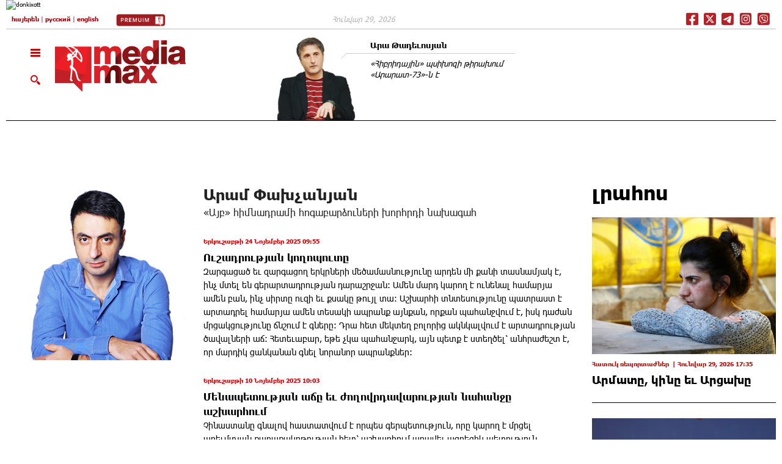

--- FILE ---
content_type: text/html; charset=utf-8
request_url: https://mediamax.am/am/authors/1219/
body_size: 14294
content:
<!doctype html><html class="no-js" lang="en"><head><meta http-equiv="content-type" content="text/html; charset=UTF-8"/><meta name="generator" content="MediaMax content generator 1.0"/><meta http-equiv="expires" content="Thu, 29 Jan 2026 18:44:10 GMT"/><meta http-equiv="pragma" content="no-cache"/><meta http-equiv="cache-control" content="no-cache"/><meta http-equiv="last-modified" content="Thu, 29 Jan 2026 18:42:10 GMT"/><meta name="viewport" content="width=device-width, initial-scale=1.0" /><meta name="description" content="Հեղինակներ "/><meta name="keywords" content="Հեղինակներ "/><link rel="shortcut icon" href="https://c1.mediamax.am/css/img/favicon.ico"/><link rel="alternate" type="application/rss+xml" title="news" href="/en/index.rss"/><link rel="alternate" type="application/rss+xml" title="новости" href="/ru/index.rss"/><link rel="alternate" type="application/rss+xml" title="լուրեր" href="/am/index.rss"/><meta property="og:title" content="Արամ Փախչանյան - Mediamax.am "/><meta property="og:description" content="Հեղինակներ "/><meta property="og:type" content="article" /><meta property="og:image" content="https://mediamax.am/css/img/logo_share.png"/><meta property="og:url" content="https://mediamax.am/" /><meta property="og:site_name" content="Mediamax.am"/><meta property="og:author" content="Mediamax"/><meta property="fb:app_id" content="119379528151065" /><meta name="google-site-verification" content="ciaVFmiLQ8lXzadYJyt-kaZmUcvCzFGCCHc0okDiUrs" /><title>Արամ Փախչանյան - Mediamax.am</title><link rel="stylesheet" href="/css/foundation.css?v=12" /><link rel="stylesheet" href="/css/app.css?v=26" /><link rel="stylesheet" href="/css/lib.css?v=6" /><link rel="stylesheet" href="https://cdn.jsdelivr.net/npm/pretty-checkbox@3.0/dist/pretty-checkbox.min.css" /><link rel="stylesheet" href="/css/search-slide.css?v=9" /><link rel="stylesheet" href="/css/new-menu.css?v=10" /><link rel="stylesheet" href="/css/new-menu_am.css?v=1" /> <script src="/js/modernizr.js"></script> <script src="/js/lib_header.js"></script> <script src="/js/jsDatePick.min.1.3_am.js" type="text/javascript"></script> <script async src='https://p.intent.ai/engine/intentai.js?key=5d94a81d7f217200014525b6' crossorigin='anonymous'></script> <script>var lang = 'am';	
		var languageformore = 'am';</script> <script type="text/javascript">var switchTo5x = true;var useFastShare=false;</script> <style>.row {
	background-color: #fff;
}
/*.royalSlider { overflow: hidden; max-height: 700px; } */
.socialplus {
	display: none;
}</style><link rel="manifest" href="/manifest.json" /> <script src="https://cdn.onesignal.com/sdks/OneSignalSDK.js" async=""></script> <script>window.OneSignal = window.OneSignal || [];
	  OneSignal.push(function() {
		OneSignal.init({
		  appId: "9a824e69-6698-416d-98c6-349430e20441",
		});
	  });</script> <meta name="facebook-domain-verification" content="ph1gzl36smukz7r1j6etcccwc3245s" />  <script>window.yaContextCb = window.yaContextCb || []</script> <script src="https://yandex.ru/ads/system/context.js" async></script> <script>const nnlJS = document.createElement('script'); 
		nnlJS.src = "https://ads.caramel.am/nnl.js?ts="+new Date().getTime();
		nnlJS.async = true;
		document.head.appendChild(nnlJS);</script> </head><body class="cbp-spmenu-push" id="printBody" ><style>.mediamax_newsitem_class > div > div > iframe {
			margin-top: 1px;
			margin-bottom: 10px;
		}</style><div id="fb-root"></div> <script>(function(d, s, id) {
    var js, fjs = d.getElementsByTagName(s)[0];
    if (d.getElementById(id)) return;
    js = d.createElement(s); js.id = id;
    js.src = "https://connect.facebook.net/en_GB/sdk.js#xfbml=1&version=v7.0";
    fjs.parentNode.insertBefore(js, fjs);
  }(document, 'script', 'facebook-jssdk'));</script> <script type="text/javascript" src="/js/adriver.core.js"></script> <h1 style="display:none">Արամ Փախչանյան - Mediamax.am</h1> <a href="#top" id="toTop"></a><div class='mainBg' id='bgDivId'></div><nav class="cbp-spmenu cbp-spmenu-vertical cbp-spmenu-left" id="cbp-spmenu-s1"><div style="display: none;"><div class="black-part"> <a href="/am/">Գլխավոր էջ</a><form action="https://mediamax.am/am/search/" method="post" name="searchform"> <input type="text" class="radius search" name="keyword" value="" /><div><input type="hidden" name="xp" value="GUEST" /></div></form></div><div class="clearfix"></div></div> <nav><div class='wifeo_conteneur_menu'><div class='section_one'><div class="wifeo_pagemenu camelcase-header"><a href="http://banks.am/" target="_blank"><img src="http://banks.am/static/partners/banks.png"/>BANKS</a></div><div class="wifeo_pagemenu camelcase-header"><a href="http://bravo.am/" target="_blank"><img src="https://bravo.am/assets/images/favicon.png"/>BRAVO</a></div><div class="wifeo_pagemenu camelcase-header"><a href="http://itel.am/" target="_blank"><img src="https://itel.am/images/icon.png"/>ITEL</a></div><div class="wifeo_pagemenu camelcase-header"><a href="https://sport.mediamax.am/" target="_blank"><img src="https://c1.mediamax.am/css/img/menu_sport.png"/>SPORT</a></div><div class="wifeo_pagemenu camelcase-header"><a href="https://gastrovino.mediamax.am/" target="_blank"><img src="https://c1.mediamax.am/css/img/gastrovino.png"/>GASTROVINO</a></div><div class="wifeo_pagemenu camelcase-header"><a href="https://quiz.mediamax.am/" target="_blank"><img src="https://c0.mediamax.am/css/img/quiz-gif.gif"/>QUIZ</a></div><div class="wifeo_pagemenu camelcase-header"><a href="https://maxmonitor.am/" target="_blank"><img src="https://maxmonitor.am/favicon.ico"/>MAXMONITOR</a></div></div><style>.cbp-spmenu-vertical a {
			padding: 7px 40px;
		}
		.cbp-spmenu-vertical .new-icons a {
			padding: 0px;
		}
		.section_one { padding-top: 6px; padding-bottom: 5px; border-bottom: 1px dashed #777777; }
		.section_one .wifeo_pagemenu img { margin-right: 10px; width: 24px; }
		.camelcase-header a {text-transform: uppercase;}</style><div class='section_one' style='background-color: #F1F1F1'><div class="wifeo_pagemenu camelcase-header"><a href="/am/news/interviews/">հարցազրույցներ</a></div><div class="wifeo_pagemenu camelcase-header"><a href="/am/authors/">Հեղինակներ</a></div><div class="wifeo_pagemenu camelcase-header"><a href="/am/specialprojects/">ՇԱՐՔԵՐ</a></div></div><style>.section_one .subMenu { color: #777777; margin-left: 15px; margin-right: 15px; text-transform: none; font-family: 'Fedra-Light'; font-weight: 300; }</style><div class='section_one publications' style='background-color: #F1F1F1'><div class="wifeo_pagemenu camelcase-header"><a>Հատուկ նախագծեր</a></div><div class="wifeo_pagemenu"><a href="https://modernarmenia.mediamax.am" target="_blank" class="subMenu"><span class="project-name">Նորագույն պատմություն</span></a></div><div class="wifeo_pagemenu"><a href="https://sovietarmenia.mediamax.am/" target="_blank" class="subMenu"><span class="project-name">Հայկական Կարմիր</span></a></div><div class="wifeo_pagemenu"><a href="https://republic.mediamax.am/" target="_blank" class="subMenu"><span class="project-name">Հանրապետություն</span></a></div><div class="wifeo_pagemenu"><a href="https://war2020.mediamax.am/" target="_blank" class="subMenu"><span class="project-name">2020 թվականի պատերազմը</span></a></div><div class="wifeo_pagemenu"><a href="https://games.mediamax.am/am" target="_blank" class="subMenu"><span class="project-name">Մանկության խաղեր</span></a></div><div class="wifeo_pagemenu"><a href="https://moscow80.mediamax.am/" target="_blank" class="subMenu"><span class="project-name">Մոսկվա 1980</span></a></div><div class="wifeo_pagemenu"><a href="https://timestream.mediamax.am/" target="_blank" class="subMenu"><span class="project-name">Այլընտրանքային պատմություն</span></a></div><div class="wifeo_pagemenu"><a href="https://mediamax.am/am/specialprojects/yerevan-XX-century/" target="_blank" class="subMenu"><span class="project-name">Երեւան.XX դար</span></a></div><div class="wifeo_pagemenu"><a href="https://mediamax.am/am/specialprojects/sharjum25/" target="_blank" class="subMenu"><span class="project-name">Շարժում 1988/25</span></a></div><div class="wifeo_pagemenu"><a href="https://mediamax.am/am/specialprojects/ararat73/" target="_blank" class="subMenu"><span class="project-name">Արարատ 73` վերելքի ուղին</span></a></div></div><style>.section_one.publications .project-name { font-size: 14px; }
		.section_one.publications { padding-bottom: 14px; }
		.section_one.publications a{ border-bottom: 1px solid #fff; }
		.section_one.publications .subMenu{ margin-left: 0px; margin-right: 0px; font-size: 12px; }</style><div class='section_one publications' style='background-color: #F1F1F1'><div class="wifeo_pagemenu camelcase-header"><a href="https://premium.mediamax.am/am/books">ԳՐՔԵՐ</a></div><div class="wifeo_pagemenu"><a href="https://premium.mediamax.am/am/books/davit-tonoyan" target="_blank" class="subMenu"> ԴԱՎԻԹ ՏՈՆՈՅԱՆ. Բանակը, քաղաքականությունն ու պատերազմը </a></div><div class="wifeo_pagemenu"><a href="https://premium.mediamax.am/am/books/ashes" target="_blank" class="subMenu"> ՄԵՐ ՀԱՅՐԵՐԻ ՄՈԽԻՐԸ. Լեռնային Ղարաբաղի անկման պատմությունը </a></div><div class="wifeo_pagemenu"><a href="https://premium.mediamax.am/am/books/ruben-vardanyan" target="_blank" class="subMenu"> ՌՈՒԲԵՆ ՎԱՐԴԱՆՅԱՆ. «Դոն Կիխոտն» ու «վիշապները» </a></div><div class="wifeo_pagemenu"><a href="https://premium.mediamax.am/am/books/haykakan-karmir" target="_blank" class="subMenu"> «Հայկական կարմիր» </a></div><div class="wifeo_pagemenu"><a href="https://premium.mediamax.am/am/books/vano_vazgen" target="_blank" class="subMenu"> ՎԱՆՈՆ ՈՒ ՎԱԶԳԵՆԸ. Երկու ընկերոջ կյանքն ու ողբերգությունը </a></div></div><style>.section_one.publications { padding-bottom: 14px; }
		.section_one.publications a{ border-bottom: 1px solid #fff; }
		.section_one.publications .subMenu{ margin-left: 0px; margin-right: 0px; font-size: 12px; }</style><div class='section_one' style='background-color: #F1F1F1'><div class="wifeo_pagemenu camelcase-header"><a href="">Մեր մասին</a></div><div class="wifeo_pagemenu"><a href="https://mediamax.am/am/people-ideas-vision/" class="subMenu">Մարդիկ, Գաղափարներ, Տեսլական</a></div><div class="wifeo_pagemenu"><a href="https://mediamax.am/am/path/" class="subMenu">Վերելքի ուղին</a></div></div><div class='section_two'><div class='new-icons'><a href="https://www.facebook.com/Mediamax.am" class='fb-icon' target='_blank'></a> <a href='https://www.instagram.com/mediamaxam/' class='is-icon' target='_blank'></a> <a href='/am/index.rss' class='rss-icon' target='_blank'></a> <a href='https://play.google.com/store/apps/details?id=am.mediamax' class='gp-icon' target='_blank'></a></div></div><div class='section_two menu_footer'></div></div> </nav> </nav><div class="row" id="tbanner"><div class="large-12 columns"> <div id="bh101" class="clear small-only-text-center medium-only-text-center"><a href="/swbanner.php?goto=1566" target="_blank"><img src="https://c1.mediamax.am/datas/zbanners/8638022b83001c43d0179349cc951d91.jpg" alt="donkixott" class="banner_border" /></a></div></div></div><div class="row" id="langpanel"><div class="large-12 columns"><div class="border-bottom-panel"><div class="row" id="top-line"><div class="large-5 medium-6 small-7 columns lang"> <a href="/am/authors/1219/">հայերեն</a> | <a href="/ru/authors/1219/">русский</a> | <a href="/en/authors/1219/">english</a> <a href="https://premium.mediamax.am/am" target="_blank" style="margin-left: 5%;"><img src="https://c0.mediamax.am/css/img/icons/premium.jpg" style="height: 20px;"></a></div><div class="large-5 medium-6 small-9 columns lang-popup"> <img src="https://c1.mediamax.am/css/img/chlang.png" /></div><div id="lpop" class="dropdown-menu lang-drop"><a href="/am/authors/1219/">հայերեն</a><a href="/ru/authors/1219/">русский</a><a href="/en/authors/1219/">english</a></div><div class="large-3 columns date-weather"> Հունվար 29, 2026</div><div class="large-4 medium-6 small-5 columns medium-text-right small-text-left /*mediamax-company */ main-social-buttons-conainer"> <a href="https://www.facebook.com/Mediamax.am" class="social-icon facebook" target="_blank"></a> <a href="https://twitter.com/MediamaxNews" class="social-icon x-twitter" target="_blank"></a> <a href="https://telegram.me/s/mediamaxam" class="social-icon telegram" target="_blank"></a> <a href="https://www.instagram.com/mediamax.am/" class="social-icon instagram" target="_blank"></a> <a href="https://invite.viber.com/?g2=AQA%2F29CS97Df4FCSrGjtLI4h8B4W0sq3yAT3D0X0cZzCPse61tUN405GV0ZGs4jX&lang=en" class="social-icon viber" target="_blank"></a><style>.main-social-buttons-conainer {
				line-height: 0; 
				text-align: right !important; 
				padding-right: 5px;
			}
			.main-social-buttons-conainer .social-icon{
				width: 26px;
			}
			.social-icon {
				display: inline-block;
				height: 21px;
				width: 21px;
				margin-top: 5px;
				background-image: url("/css/img/icons/red-icons-1x.jpg");
				background-size: cover;
				background-repeat: no-repeat;
			}

			.social-icon.facebook {
				background-position-x: 0px;
			}
			.social-icon.x-twitter {
				background-position-x: -29px;
			}
			.social-icon.telegram {
				background-position-x: -58px;
			}
			.social-icon.instagram {
				background-position-x: -85px;
			}
			.mediamax-company .social-icon.instagram {
				background-position-x: -87px;
			}
			.social-icon.viber {
				background-position-x: -113px;
			}
			.mediamax-company .social-icon.viber {
				background-position-x: -117px;
			}
			.home-headers .titles {
				padding: 2.4rem 0rem 1.8rem 4rem;
				text-transform: lowercase;
			}</style></div></div></div></div></div><div class="row" id="header"><div class="large-12 columns"><div class="border-bottom-panel2"><div class="row"><div class="large-4 medium-4 small-12 columns logo"><div class="open-menu-left"> <img src="https://c1.mediamax.am/css/img/burger.png" class="burger showLeftPush" alt="" title="" /><br /> <img src="https://c0.mediamax.am/css/img/loop.png" alt="" title="" class="loop desktop-search-button"/> <img src="https://c1.mediamax.am/css/img/close.png" alt="" title="" class="loop hidden desktop-close-search-button"/></div> <a href="/am/" class="logo-href"><img src="https://c0.mediamax.am/css/img/logo.png"  class="logo-img" alt="" title="" /></a></div><div class="large-12 medium-12 small-12 columns logo-mobile"><div class="open-menu-left" style="top:-1rem;"> <img src="https://c1.mediamax.am/css/img/burger.png" class="burger showLeftPush" alt="" title="" style="padding: 0px;"/><br /> <img src="https://c0.mediamax.am/css/img/loop.png" alt="" title="" class="loop desktop-search-button" style="padding-top: 30px;"/> <img src="https://c1.mediamax.am/css/img/close.png" alt="" title="" class="loop hidden desktop-close-search-button" style="padding-top:30px;"/></div> <a href="/am/" class="logo-href" style="float: left;"><img src="https://c0.mediamax.am/css/img/logo_fixed.png"  class="logo-img logo-fix" alt="" title="" /></a><div class="social sfixed"> <a href="https://www.facebook.com/Mediamax.am" class="social-icon facebook" target="_blank"></a> <a href="https://twitter.com/MediamaxNews" class="social-icon x-twitter" target="_blank"></a> <a href="https://telegram.me/s/mediamaxam" class="social-icon telegram" target="_blank"></a> <a href="https://www.instagram.com/mediamax.am/" class="social-icon instagram" target="_blank"></a> <a href="https://invite.viber.com/?g2=AQA%2F29CS97Df4FCSrGjtLI4h8B4W0sq3yAT3D0X0cZzCPse61tUN405GV0ZGs4jX&lang=en" class="social-icon viber" target="_blank"></a></div><div class="lang-popup right" style="padding-top:9px;"> <img src="https://c1.mediamax.am/css/img/chlang.png" /></div><div id="lpop-scroll" class="dropdown-menu lang-drop-right"><a href="/am/authors/1219/">հայերեն</a><a href="/ru/authors/1219/">русский</a><a href="/en/authors/1219/">english</a></div></div><div class='large-8 medium-8 small-12 columns tauthbl'><div class='left large-6 medium-6 small-12 columns top-authors to1'><div class='large-5 medium-6 small-4 columns'> <a href="https://mediamax.am/am/authors/127/"><img  src="https://c0.mediamax.am/datas/zauthors/thumb_d791f99cbb78930442fbb1209e4dbb9e.jpg" alt="Արա Թադեւոսյան" title="Արա Թադեւոսյան" /></a></div><div style='margin-left:24px'> <a href="https://mediamax.am/am/authors/127/"><span>Արա Թադեւոսյան</span></a><div class='name-underline'></div> <a href="https://mediamax.am/am/column/121663/" style='padding-top:5px; display: block;'>«Հիբրիդային» պսիխոզի թիրախում «Արարատ-73»-ն է</a></div></div></div></div></div></div></div><div id="" class="row"  style=""><div class="large-12 columns search-line"><div class="search-form-conainer"><form method="post" action="/am/search/" class="desktop-search-id"><div class="large-3 medium-3 small-12 columns"> <input type="text" name="keyword" value="" id="input-search" placeholder="որոնել..." ></div><div class="large-9 medium-9 small-12 columns text-right"><div class="checkbox-container"><div class="pretty p-default p-thick"> <input type="checkbox" name="news" values="news" checked/><div class="state"> <label>նորություններ</label></div></div><div class="pretty p-default p-thick"> <input type="checkbox" name="authors" values="authors" checked/><div class="state"> <label>հեղինակներ</label></div></div><div class="pretty p-default p-thick"> <input type="checkbox" name="special" values="special" checked/><div class="state"> <label>հատուկ նախագծեր</label></div></div><div class="pretty p-default p-thick"> <input type="checkbox" name="interviews" values="interviews" checked/><div class="state"> <label>հարցազրույցներ</label></div></div><div class="pretty p-default p-thick calendar-container"><div class="search-by-date cal cal_open" style="margin-top: 6px;"><img src="https://c1.mediamax.am/css/img/Cal.png"/></div><div class="search-by-date cal cal_close"><img src="https://c1.mediamax.am/css/img/Cal.png"/></div></div></div></div><div class="clearfix"></div><style>.desktop-search-id .search-button {
								display: none;
							}
							.desktop-search-form-open .search-button {
								position: absolute;
								top: 3px;
								right: -6px;
								background-color: transparent;
								opacity: 0.5;
								display: inline-block;
								margin-bottom: 0px;
							}</style><button class="search-button"><img src="https://c0.mediamax.am/css/img/loop.png"></button><div id="cal_content"><div id="div4_example"></div></div><div class="clearfix"></div><div><input type="hidden" name="xp" value="GUEST" /></div></form></div></div></div><div class="row" id="header-fixed"><div class="large-12"><div class="banner-top-fixed-container"></div><div style="height:8rem; border-bottom:1px solid #d6d6d6; padding-top: 0.5rem;"><div class="row"><div class="large-12 medium-12 small-12 columns logo"><div class="open-menu-left showLeftPush" style="top:-1rem;"> <img src="https://c1.mediamax.am/css/img/burger.png" class="burger" alt="" title="" /><br /></div> <a href="/am/" class="logo-href" style="float: left;"><img src="https://c0.mediamax.am/css/img/logo_fixed.png"  class="logo-img logo-fix" alt="" title="" /></a><div class="large-12 medium-12 small-12 lang text-left" style="padding-top: 0.3rem;"> <a href="/am/authors/1219/">հայերեն</a> | <a href="/ru/authors/1219/">русский</a> | <a href="/en/authors/1219/">english</a></div><div style="inline-block; padding: 0px 10px;"> <a href="https://www.facebook.com/Mediamax.am" class="social-icon facebook" target="_blank"></a> <a href="https://twitter.com/MediamaxNews" class="social-icon x-twitter" target="_blank"></a> <a href="https://telegram.me/s/mediamaxam" class="social-icon telegram" target="_blank"></a> <a href="https://www.instagram.com/mediamax.am/" class="social-icon instagram" target="_blank"></a> <a href="https://invite.viber.com/?g2=AQA%2F29CS97Df4FCSrGjtLI4h8B4W0sq3yAT3D0X0cZzCPse61tUN405GV0ZGs4jX&lang=en" class="social-icon viber" target="_blank"></a></div><div class="lang-popup right" style="padding-top:9px; padding-right:15px"> <img src="https://c1.mediamax.am/css/img/chlang.png" /></div><div id="lpop-scroll-fixed" class="dropdown-menu lang-drop-right"><a href="/am/authors/1219/">հայերեն</a><a href="/ru/authors/1219/">русский</a><a href="/en/authors/1219/">english</a></div><div class="titles-top">հեղինակներ</div></div></div></div></div></div><div class="row"><div class="large-12 columns titles"></div></div><div class="row"><div class="large-9 medium-12 columns paddingbottom40"><div class="row"><div class="large-4 medium-4 small-12 columns"> <img src="https://c0.mediamax.am/datas/zauthors/c3f6c8ed95622a82b6a09b74820bb134.jpg" alt="Արամ Փախչանյան" title="Արամ Փախչանյան" /></div><div class="large-8 medium-8 small-12 columns author-part"> <span>Արամ Փախչանյան</span> <br />«Այբ» հիմնադրամի հոգաբարձուների խորհրդի նախագահ <br /><div id="blogscontainer"><div class="large-12 medium-12 small-12 blogs-part"> <time>Երկուշաբթի 24 Նոյեմբեր 2025 09:55</time> <a href="https://mediamax.am/am/column/121651/"><span>Ուշադրության կողոպուտը</span></a> <a href="https://mediamax.am/am/column/121651/">Զարգացած եւ զարգացող երկրների մեծամասնությունը արդեն մի քանի տասնամյակ է, ինչ մտել են գերարտադրության դարաշրջան։ Ամեն մարդ կարող է ունենալ համարյա ամեն բան, ինչ սիրտը ուզի եւ քսակը թույլ տա։ Աշխարհի տնտեսությունը պատրաստ է արտադրել համարյա ամեն տեսակի ապրանք այնքան, որքան պահանջվում է, իսկ դաժան մրցակցությունը ճնշում է գները։ Դրա հետ մեկտեղ բոլորից ակնկալվում է արտադրության ծավալների աճ։ Հետեւաբար, եթե չկա պահանջարկ, այն պետք է ստեղծել՝ անհրաժեշտ է, որ մարդիկ ցանկանան գնել նորանոր ապրանքներ։ </a></div><div class="large-12 medium-12 small-12 blogs-part"> <time>Երկուշաբթի 10 Նոյեմբեր 2025 10:03</time> <a href="https://mediamax.am/am/column/121648/"><span>Մենապետության աճը եւ ժողովրդավարության նահանջը աշխարհում</span></a> <a href="https://mediamax.am/am/column/121648/">Չինաստանը գնալով հաստատվում է որպես գերպետություն, որը կարող է մրցել արեւմտյան քաղաքակրթության հետ՝ աշխարհում առավել ազդեցիկ պետություն դառնալու համար։ Մեր անսասան հավատը, հիմնավորված նաեւ ԽՍՀՄ փլուզմամբ, որ արեւմտյան տեսակի ժողովրդավարությունը միշտ ապահովում է ավելի բարձր կյանքի մակարդակ, կայունություն, արագ զարգացում եւ ավելի արդյունավետ կառավարում, գնալով սասանվում է։</a></div><div class="large-12 medium-12 small-12 blogs-part"> <time>ՈՒրբաթ 9 Սեպտեմբեր 2022 13:44</time> <a href="https://mediamax.am/am/column/121339/"><span>Ծայրահեղ ազատականության արհավիրքը</span></a> <a href="https://mediamax.am/am/column/121339/">Համոզմունքներով ես մեղմ պահպանողական եմ։ Ես հարգում եմ լիբերալ (ազատական) մտածողություն ունեցող մարդկանց, երբ նրանց մեջ տեսնում եմ լայնախոհություն եւ իրենց քայլերի համար լիակատար պատասխանատվության գիտակցում։ Սակայն ե՛ւ Հայաստանում, ե՛ւ աշխարհում, թափ է առել բոլշեւիզմի նոր տեսակ՝ ծայրահեղ ազատականություն, որը մերժում է կամ վերանայում է բոլոր հիմնարար արժեքները՝ ընտանիք, սեռ, ազգ, պետություն, դրանց փոխարեն ներկրելով ձեւական եւ անբովանդակ կեղծակերպումներ: Ճիշտ այնպես, ինչպես ժամանակին գործում էին բոլշևիկները։</a></div><div class="large-12 medium-12 small-12 blogs-part"> <time>Հինգշաբթի 3 Փետրվար 2022 10:49</time> <a href="https://mediamax.am/am/column/121282/"><span>Ինչո՞ւ է բարերարությունը մեծ հաջողություն բերում</span></a> <a href="https://mediamax.am/am/column/121282/">Այս սյունակը ես գրել եմ՝ ելնելով իմ փորձից եւ դիտարկումներից։ Այն սուբյեկտիվ է, ինչպես ցանկացած սյունակ, սակայն արտացոլում է մի միտում, որն առկա է ամբողջ աշխարհում։</a></div><div class="large-12 medium-12 small-12 blogs-part"> <time>Շաբաթ 12 Հունիս 2021 22:10</time> <a href="https://mediamax.am/am/column/121213/"><span>Ընտրություններին չգնալով՝ նոր քայլ կանեք դեպի անդունդը</span></a> <a href="https://mediamax.am/am/column/121213/">Քանիցս հանդիպել եմ մարդկանց, ովքեր ասում են՝ «չեմ գնա ընտրություններին, քանի որ չեմ վստահում կուսակցություններից եւ ոչ մեկին»։</a></div><div class="large-12 medium-12 small-12 blogs-part"> <time>Երեքշաբթի 13 Ապրիլ 2021 17:36</time> <a href="https://mediamax.am/am/column/121198/"><span>Երեխայի կրթության պատասխանատուն ծնողն է</span></a> <a href="https://mediamax.am/am/column/121198/">Ես այս միտքը հաճախ եմ կրկնում տարբեր ելույթներում եւ հաճախ լսում եմ նույն հակափաստարկը՝ որ Սահմանադրությամբ պետությունն է պարտավոր է ապահովել երեխաների կրթությունը։ </a></div><div class="large-12 medium-12 small-12 blogs-part"> <time>ՈՒրբաթ 12 Փետրվար 2021 12:10</time> <a href="https://mediamax.am/am/column/121180/"><span>Ինչպես են ոչնչացնում ազգերը</span></a> <a href="https://mediamax.am/am/column/121180/">21-րդ դարում ցեղասպանության տեխնոլոգիաները նախկիններին նման չեն։ Այն բարբարոսական մեթոդները, որոնք կիրառվեցին մեր նկատմամբ 20-րդ դարի սկզբում, կորցրել են իրենց արդիականությունը։ Ավելի ճիշտ՝ դրանք մղվել են երկրորդ պլան, քանի որ փորձը ցույց տվեց, որ ազգի Ֆիզիկական բնաջնջումը այնքան էլ արդյունավետ չէ։ Կա այլ տրամաբանություն՝ եթե զրկում ես մարդկանց իրենց միավորող հատկանիշներից, նրանք դադարում են միավորվել։ Պառակտված մարդիկ, որոնց լավագույն դեպքում միավորում է իրավիճակային շահը, հեշտությամբ կառավարելի են եւ լավ ռեսուրս են ցանկացած գործողությունների համար։ Ազգը մարդկանց միավորում է, եւ եթե մարդիկ կորցնեն իրենց միավորող հենքը, ազգը ինքն իրեն կվերանա։ Ուրեմն ազգի ոչնչացման նախագիծը պետք է գնա մի քանի մակարդակով։</a></div><div class="large-12 medium-12 small-12 blogs-part"> <time>Շաբաթ 12 Դեկտեմբեր 2020 13:33</time> <a href="https://mediamax.am/am/column/121162/"><span>Պոպուլիզմը եւ ժողովրդավարության ճգնաժամը</span></a> <a href="https://mediamax.am/am/column/121162/">Մի բան դուր է գալիս մարդկանց՝ կայացնել որոշումներ առանց անմիջական պատասխանատվություն կրելու եւ առանց անհրաժեշտ գիտելիքներ եւ տեղեկություն ունենալու։ </a></div><div class="large-12 medium-12 small-12 blogs-part"> <time>Երկուշաբթի 11 Մայիս 2020 13:41</time> <a href="https://mediamax.am/am/column/121103/"><span>Ընտանիքի գլխավոր բարեկամներն ու թշնամիները</span></a> <a href="https://mediamax.am/am/column/121103/">Քայքայվող ընտանիքների տոկոսը տարեցտարի աճում է, նորաստեղծ ընտանիքների քանակը՝ նվազում։ Մարդիկ ֆեյսբուքում ուրախ կիսվում են այն լուրով, որ համավարակի արդյունքում կտրուկ աճել են ամուսնալուծությունների քանակը Չինաստանում։ Ընտանիքը որոշ ճգնաժամի մեջ է։ Վերլուծաբանները մի քանի պատճառ են բերում՝ մարդկանց ակտիվ կյանքը երկարել է, եւ շատերը չեն պատկերացնում, այն էլ երիտասարդ տարիքում, որ պատրաստ են մեկ այլ մարդու հետ այդ ամբողջ ընթացքում համատեղ ապրել։ Դեր են խաղացել նաեւ ինքնակայացման հնարավորությունների զանազանությունը, հանրության կողմից առանց ընտանիք կազմելու համատեղ ապրուստը որպես նորմ ընկալելը եւ այլն։</a></div><div class="large-12 medium-12 small-12 blogs-part"> <time>Երկուշաբթի 30 Մարտ 2020 08:48</time> <a href="https://mediamax.am/am/column/121090/"><span>Շարունակենք պտտել տնտեսության անիվը</span></a> <a href="https://mediamax.am/am/column/121090/">Երբ ամեն բան ընթանում է սովորական հունով, մենք չենք գիտակցում, որ համարյա ամեն մեր որոշմամբ օգնում ենք պտտել երկրի տնտեսական անիվը։ Որոշեցինք պաղպաղակ ուտել՝ մի փոքր պտտեցինք, որոշեցինք զանգել ընկերոջը՝ դարձյալ պտտեցինք։ Անգամ երբ որոշում ենք գնալ զբոսնելու, դարձյալ պտտում ենք այդ անիվը, քանի որ մաշեցնում ենք մեր կոշիկները, մոտեցնելով նոր կոշիկների գնման օրը, բացում ենք ախորժակը, եւ, միգուցե, սովորականից մի փոքր ավելին կուտենք դրանից հետո, դրական տրամադրություն ենք ստանում, եւ, ուրեմն, միգուցե ավելի լավ կկատարենք հաջորդ օրվա մեր աշխատանքը։</a></div><div class="large-12 medium-12 small-12 blogs-part"> <time>Հինգշաբթի 19 Մարտ 2020 08:36</time> <a href="https://mediamax.am/am/column/121084/"><span>Առցանց ուսուցում՝ երբ պարտադրանքը վերածվում է բացահայտման</span></a> <a href="https://mediamax.am/am/column/121084/">Իրավիճակի թելադրմամբ «Այբ» դպրոցը անցավ առցանց հեռավար ուսուցման։ Այն ուսուցիչները, որոնք հիշում են 2011 թվականի դպրոցի մեկնարկի առաջին օրերը, այսօր զուգահեռներ են տանում։ Այն ժամանակ էլ կար անսպառ ոգեւորություն, խանդավառություն եւ մեծ անորոշություն։ Դրա հետ մեկտեղ կար դպրոցը կայացնելու վճռականություն՝ կիրառելով նորովի մոտեցումներ, սովորելով ընթացս եւ հաղթահարելով առաջացող խնդիրները։ Այն ժամանակ ստացվեց, եւ մենք համոզված ենք, որ այս անգամ եւս կստացվի։ Հասկանալի է, որ իրավիճակը վաղ թե ուշ կկարգավորվի, սակայն «Այբ» դպրոցը այլեւս նախկինի նման չի լինելու։ Փոխվելու է ոչ միայն «Այբ»-ը, փոխվելու է ամբողջ աշխարհը, եւ դրա հետ՝ կրթությունը։</a></div><div class="large-12 medium-12 small-12 blogs-part"> <time>Շաբաթ 29 Փետրվար 2020 11:57</time> <a href="https://mediamax.am/am/column/121079/"><span>Ոչինչ մի ակնկալեք ու կլինեք իրապես սիրված եւ երջանիկ </span></a> <a href="https://mediamax.am/am/column/121079/">Քրիստոսը, խրատելով չհոգալ վաղվա մասին, չի ենթադրում, որ մենք պետք է բացարձակապես անտեսենք ապագան։ Իր ասածն այն է, որ պետք չէ ապրել վաղվա օրով։ Պետք չէ ապրել ակնկալիքներով։</a></div><div class="large-12 medium-12 small-12 blogs-part"> <time>Հինգշաբթի 13 Փետրվար 2020 17:32</time> <a href="https://mediamax.am/am/column/121075/"><span>Ինչպես ազատվել գոտկատեղի ցավերից</span></a> <a href="https://mediamax.am/am/column/121075/">Ինձ հաճախ թվում է, որ բժիշկները մարդկությունից ամենահիասթափված մարդիկ են։ Իրենք հաճախ հույս չունեն, որ մարդիկ ինչ-որ բան կփոխեն իրենց կյանքում՝ սեփական առողջությունը կարգի բերելու համար եւ փորձում են դեղամիջոցներով վերացնել մեր թուլությունների արդյունք հանդիսացող անիմաստ տառապանքները։ Եթե դուք մարդկային այդ հիասթափեցնող տեսակը չեք, կարդացեք այս սյունակը։</a></div><div class="large-12 medium-12 small-12 blogs-part"> <time>Շաբաթ 1 Փետրվար 2020 13:33</time> <a href="https://mediamax.am/am/column/121069/"><span>Արագ ընթերցանության գաղտնիքները</span></a> <a href="https://mediamax.am/am/column/121069/">Քաջ գիտակցում եմ, որ ձեզանից շատերը, տեսնելով այս 2,5 էջանոց սյունակս, կորոշեն, որ այն հետո կկարդան, բայց այլեւս երբեք չեն վերադառնա։</a></div><div class="large-12 medium-12 small-12 blogs-part"> <time>Երկուշաբթի 16 Դեկտեմբեր 2019 09:21</time> <a href="https://mediamax.am/am/column/121051/"><span>Մոլորված մտքի ծուղակները</span></a> <a href="https://mediamax.am/am/column/121051/">Շատերդ, երեւի, հիշում եք «Միմինո» ֆիլմի այն դրվագը, երբ Ռուբիկը կորցնում է իր բեռնատարը, իսկ Վալիկոն գտնում է այն հարակից բակում: Մեզ համար այն զավեշտալի է, սակայն եթե մի փոքր ավելի խորը նայենք, նման սխալներ մենք գիտակցաբար կամ անգիտակցաբար կատարում ենք բազմաթիվ անգամներ, գրեթե ամեն օր:</a></div><div class="large-12 medium-12 small-12 blogs-part"> <time>Երկուշաբթի 2 Սեպտեմբեր 2019 08:55</time> <a href="https://mediamax.am/am/column/121029/"><span>Դպրոցը՝ «էլիտիզմի» եւ գորշության խաչմերուկում</span></a> <a href="https://mediamax.am/am/column/121029/">Սկսվում է նոր ուսումնական տարին։ Աշակերտների ճնշող մեծամասնության համար այն ոչնչով չի տարբերվի նախորդից։ Համարյա ամեն բան մնալու է նույնը՝  բացառությամբ դասագրքերի, որոնք այս տարվանից կիսվել են երկու մասի։</a></div><div class="large-12 medium-12 small-12 blogs-part"> <time>ՈՒրբաթ 19 Հուլիս 2019 18:20</time> <a href="https://mediamax.am/am/column/121024/"><span>ABBYY-ի 30 տարին, կամ ինչպես սպրինտերը սկսեց մարաթոն վազել</span></a> <a href="https://mediamax.am/am/column/121024/">Այս տարի ABBYY ընկերությունը 30 տարեկան դարձավ: Այն ստեղծվել էր դեռ այն ժամանակ, երբ մեր երկիրը կոչվում էր ԽՍՀՄ, ու թեեւ Scorpions խումբն արդեն եկել էր Մոսկվա եւ ստացել էր հետագայում Wind of Change (Փոփոխությունների քամին) երգում արտահայտված տպավորությունները, այնուամենայնիվ, կոմունիզմը դեռ հիմնական գաղափարախոսությունն էր, իսկ տնտեսությունը կառավարվում էր (կամ այլեւս չէր կառավարվում) ամենազոր Պետպլանի կողմից:</a></div><div class="large-12 medium-12 small-12 blogs-part"> <time>Երեքշաբթի 25 Հունիս 2019 09:01</time> <a href="https://mediamax.am/am/column/121015/"><span>Ժամանակն է հեղափոխել ավագ դպրոցը</span></a> <a href="https://mediamax.am/am/column/121015/">Երբ գալիս է ուսումնական տարվա վերջը, ցանկություն է առաջանում հայացքը կտրել առօրյա եռուզեռից եւ մտածել ավելի հիմնարար հարցերի շուրջ։ Կրթական համակարգը խորը փոփոխությունների կարիք ունի։ Փորձենք մտորել, թե ինչ ուղղությամբ պետք է ընթանան դրանք։ </a></div><div class="large-12 medium-12 small-12 blogs-part"> <time>Երկուշաբթի 8 Ապրիլ 2019 13:53</time> <a href="https://mediamax.am/am/column/12996/"><span>Չտանենք հանրակրթությունը դեպի անհավասարության անդունդ</span></a> <a href="https://mediamax.am/am/column/12996/">Հայաստանում մի հետաքրքիր առանձնահատկություն կա. երբ մեկը ապրուստի նոր միջոց է գտնում, բոլորը փորձում են նույն բանն անել: Արդյունքում այնպիսի մրցակցություն է առաջանում, որ շատ արագ բոլորը ձախողվում են։ Սակայն դաս չեն քաղում, եւ նույնը կրկնվում է։</a></div><div class="large-12 medium-12 small-12 blogs-part"> <time>Չորեքշաբթի 27 Մարտ 2019 08:53</time> <a href="https://mediamax.am/am/column/12989/"><span>Շվեդական կրթական մոդելի լավ ու վատ կողմերը</span></a> <a href="https://mediamax.am/am/column/12989/">Ժամանակին անդրադարձել եմ մի քանի երկրների կրթական համակարգերին։ Որոշեցի շարունակել այդ շարքը, քանի որ համեմատություններից շատ բան ես գիտակցում։ Չկա երկու երկիր, որ ունենան ամբողջապես նման կրթական համակարգեր։ Անգամ երկու իրար շատ մոտ ազգերի՝ էստոնացիների եւ ֆինների կրթական համակարգերը ավելի շատ տարբերություններ ունեն, քան նմանություններ։</a></div></div></div></div><div class="row" id="morenews-cont"><div class="large-12 columns"><div class="more-block topbottom2" id="moreblogs"> <img src="https://c1.mediamax.am/css/img/more.png" id="morenewsarrow" alt="" title="" /> <input id="lastblogsid" type="hidden" value="1" autocomplete="off"> <input id="lasttype" type="hidden" value="19" autocomplete="off"> <input id="lastal" type="hidden" value="authors" autocomplete="off"> <input id="opencount" type="hidden" value="20" autocomplete="off"></div></div></div></div><div class="large-3 medium-12 columns small-only-text-center"> <div id="bh124" class="clear small-only-text-center medium-only-text-center"><div id="adfox_175638848849481207"></div>
<script>
    window.yaContextCb.push(()=>{
        Ya.adfoxCode.create({
            ownerId: 309667,
            containerId: "adfox_175638848849481207",
            params: {
                p1: "detsh",
                p2: "grij",
                puid1: "",
                puid2: "",
                puid3: "",
                puid4: "",
                puid5: "",
                puid6: "",
                puid7: ""
            }
        })
    })
</script></div><div style="height:10px"></div> <div class="large-12 columns titles-right" style="padding-top: 0; margin-top: -20px;"><a href="/am/news/">Լրահոս</a></div><div class="large-12 medium-6 small-12 left right-blocks newsminh"> <a href="https://mediamax.am/am/specialprojects/special-report/59813/"><img src="https://c0.mediamax.am/datas/znews/big_/2026/01/1769691693_4766610.jpg" alt="" title="" class="large-12 medium-12 small-12" /></a><br /> <a href="https://mediamax.am/am/specialprojects/special-report/"><span>Հատուկ ռեպորտաժներ</span></a> <span>| Հունվար 29, 2026 17:35</span> <br /> <a href="https://mediamax.am/am/specialprojects/special-report/59813/">Արմատը, կինը եւ Արցախը</a></div><div class="large-12 medium-6 small-12 left right-blocks newsminh"> <a href="https://mediamax.am/am/news/politics/59811/"><img src="https://c0.mediamax.am/datas/znews/big_/2026/01/1769683905_3719781.jpg" alt="" title="" class="large-12 medium-12 small-12" /></a><br /> <a href="https://mediamax.am/am/news/politics/"><span>Քաղաքականություն</span></a> <span>| Հունվար 29, 2026 14:51</span> <br /> <a href="https://mediamax.am/am/news/politics/59811/">Ռոբերտ Քոչարյան. Հնարավոր է 3-4 խոշոր ընդդիմադիր դաշինք ձեւավորել</a></div><div class="large-12 medium-6 small-12 left right-blocks newsminh"> <a href="https://mediamax.am/am/news/society/59809/"><img src="https://c1.mediamax.am/datas/znews/big_/2026/01/1769672163_8267060.jpg" alt="" title="" class="large-12 medium-12 small-12" /></a><br /> <a href="https://mediamax.am/am/news/society/"><span>Հասարակություն</span></a> <span>| Հունվար 29, 2026 11:36</span> <br /> <a href="https://mediamax.am/am/news/society/59809/">ԵՔՀ գագաթնաժողովի պատճառով մայիսի 4-ը ոչ աշխատանքային կլինի</a></div></div></div><div class="row"><div class="titles"><a href="/am/specialprojects/">Մեր ընտրանին</a></div><div class="large-12 medium-12 columns"><div class="sliderContainer fullWidth clearfix"><div id="full-width-slider" class="royalSlider heroSlider rsMinW"><div class="rsContent"> <a href="https://mediamax.am/am/news/society/59759/" ><img class="rsImg" src="https://c1.mediamax.am/datas/znews/e95869aca3f6c234d423e09c5beaa1fc.jpg" alt="" /><div class="infoBlock large-6 medium-6" data-fade-effect="" data-move-offset="10" data-move-effect="bottom" data-speed="200"> <span>«Դաչա» Երեւանի կենտրոնում. Common Ground-ի նոր տունը</span></div> </a></div><div class="rsContent"> <a href="https://mediamax.am/am/specialprojects/arm_world/59788/" ><img class="rsImg" src="https://c0.mediamax.am/datas/znews/bd7ff13c402bc8904ee7658b7f6f532f.jpg" alt="" /><div class="infoBlock large-6 medium-6" data-fade-effect="" data-move-offset="10" data-move-effect="bottom" data-speed="200"> <span>«Ադրբեջան-Իսրայել դաշինքը չափազանց կարեւոր է ԱՄՆ շահերի համար»</span></div> </a></div></div></div></div></div><div class="row widgets-row"></div><div class="row"><div class="large-12 columns small-only-text-center"><div class="bottom-panel"><div class="row"><div class="large-3 medium-2 columns"> <a href="/"><img src="https://c0.mediamax.am/css/img/logo.png" width="146" alt="" title="" /></a></div><div class="large-8 medium-8 columns" style="line-height: 5em;"> <a href="/am/about/" >Մեր մասին</a>&nbsp;|&nbsp;<a href="/am/contacts/" >Կապ</a>&nbsp;|&nbsp;<a href="/am/rules/" >Օգտագործման կարգ</a> &nbsp;|&nbsp;<a href="https://adver.am/am/advertisement/mediamax/" target="_blank">Գովազդ</a><div style="float: right; "></div></div><div class="large-1 medium-2 columns"> <a href="https://mediaethics.am/media-outlets/mediamax/" target="_blank" style="padding: 0px;"><img decoding="async" src="https://mediaethics.am/wp-content/uploads/2025/03/etika-logo-1-BW-e1742762140949.png" alt="Quality Sign BW" style="height: 55px;"></a></div></div></div></div></div><div class="row footer-block small-only-text-center" style="padding-bottom: 150px;"><div class="large-3 medium-3 columns" style="padding-left: 18px;"> <a href="https://www.facebook.com/Mediamax.am" class="social-icon facebook" target="_blank"></a> <a href="" class="social-icon x-twitter" target="_blank"></a> <a href="https://telegram.me/s/mediamaxam" class="social-icon telegram" target="_blank"></a> <a href="https://www.instagram.com/mediamax.am/" class="social-icon instagram" target="_blank"></a> <a href="https://invite.viber.com/?g2=AQA%2F29CS97Df4FCSrGjtLI4h8B4W0sq3yAT3D0X0cZzCPse61tUN405GV0ZGs4jX&lang=en" class="social-icon viber" target="_blank"></a></div><div class="large-6 medium-4 columns"> <span>Design by Balasanyan designbureau<br />&copy; Copyright Mediamax Media Company LLC 1999 -2026 </span></div><style>.legallab a {
		     background-image: url("https://mediamax.am/datas/thumbs/legallab.png");
		     background-position: 0 0;
		     width:150px;
		     height:35px;
		     margin-right:15px;
		     display:block;
		     margin-top: 10px;
			 background-size: cover;
			 float: right;
		     
		}
		.legallab a:hover {
		     background-position: 0 -39px;
		}
		.shield_protected a {
		     background-image: url("https://cdn.cybergates.org/assets/images/protected_by_cybergates-transparent.png");
		     background-position: 0 0;
		     width:119px;
		     height:45px;
		     margin-right:15px;
		     display:block;
		     margin-top: 10px;
		     
		}
		.shield_protected a:hover {
		     background-position: 0 -45px;
		}</style><div class="large-3 medium-5 columns"><div align="right" class="legallab " style="margin-top: 10px; float:left; width:50%"><a href="https://legallab.co/?utm_source=mediamax&utm_medium=partner&utm_content=footer-logo&utm_campaign=mediamax" target="_blank" title="" style="margin: 0 auto;"></a></div>​<div align="left" class="shield_protected" style="margin-top: 2px;; float:left; width:50%"><a href="https://www.cybergates.org" target="_blank" title="Security audit by CYBER GATES" style="margin: 0 auto;"></a></div>​</div></div> <script src="/js/lib_footer.js"></script> <script src="/js/main.js?v=54"></script> <script>$(document).foundation();</script> <script>$( document ).ready(function() {
			//$('.royalSlider').css( 'cssText', 'overflow: visible; max-height: 1500px;');
		});</script> <script type="text/javascript">"use strict";var getDomain=function(){var t=location.hostname.split(".");return t.slice(t.length-2,t.length).join(".")},script=document.createElement("script");script.src="https://cloud.mediasystems.am/banners/sites/"+getDomain()+"-settings.js?v="+Math.round(1e9*Math.random()),document.body.appendChild(script);</script> 
 <script async src="https://www.googletagmanager.com/gtag/js?id=G-3EDYGTYW6P"></script> <script>window.dataLayer = window.dataLayer || [];
	  function gtag(){dataLayer.push(arguments);}
	  gtag('js', new Date());

	  gtag('config', 'G-3EDYGTYW6P');</script>  <script src="https://cdn.jsdelivr.net/npm/js-cookie@2/src/js.cookie.min.js"></script>  <script type="text/javascript" >(function (d, w, c) {
		   (w[c] = w[c] || []).push(function() {
			   try {
				   w.yaCounter51167531 = new Ya.Metrika2({
					   id:51167531,
					   clickmap:true,
					   trackLinks:true,
					   accurateTrackBounce:true,
					   webvisor:true
				   });
			   } catch(e) { }
		   });

		   var n = d.getElementsByTagName("script")[0],
			   s = d.createElement("script"),
			   f = function () { n.parentNode.insertBefore(s, n); };
		   s.type = "text/javascript";
		   s.async = true;
		   s.src = "https://mc.yandex.ru/metrika/tag.js";

		   if (w.opera == "[object Opera]") {
			   d.addEventListener("DOMContentLoaded", f, false);
		   } else { f(); }
	   })(document, window, "yandex_metrika_callbacks2");</script> <noscript><div><img src="https://mc.yandex.ru/watch/51167531" style="position:absolute; left:-9999px;" alt="" /></div></noscript> <style>.intext_adf, .inpage_adf {
			margin-top: 20px;
			margin-bottom: 10px;
		}</style><div class="footer_banner"></div> <script type="application/ld+json">{
	  "@context": "https://schema.org",
	  "@type": "WebSite",
	  "url": "https://mediamax.am",
	  "description": "Find latest news, interviews and comments from Armenia on politics, economy, education, business, elections.",
	  "sameAs" : [
		   "https://www.facebook.com/Mediamax.am",
		   "https://twitter.com/MediamaxNews",
		   "https://www.instagram.com/mediamaxam/"
	  ]
	}</script> <div id="backdrop-filter" style="position: absolute; width: 100%; height:100vh; backdrop-filter: blur(6px); z-index: 1000000; position: fixed; top: 0px; display: none; background-image-n: url('https://mediamax.am/downloads/download.png')"></div><div id="veil-on-screen-azd" style="width: 100%; height: 100vh; background-color: rgba(3, 3, 3, 0.2); z-index: 10000000; position: fixed; top: 0px; left: 0px; display: none;"><div id="close-this" style="position: absolute; top: 10px; right: 15px; padding: 10px;"> <img src="https://mediamax.am/css/img/close.png"></div><p id="progressBar" style="padding-top: 12px; margin: 0px; color: #fff; text-align:center; width: 100%">8</p><div style="display: table; width: 100%; "><div style="margin: 0 auto; padding: 5vh 10%; padding-top: 0px; text-align: center; height: 100vh; display: table-cell; vertical-align: middle;"> <a href="https://underonesky.araratbrandy.com/en/" target="_blank"> <img class="desktop" id="basic" src="https://mediamax.am/downloads/KV1.jpg?v=1" style="max-height: 90vh;max-width: 100%;"> <img class="mobile" src="https://mediamax.am/downloads/KV2.jpg?v=1" style="max-height: 90vh;max-width: 100%; display: none;"> </a></div></div></div> <script src="https://mediamax.am/downloads/jquery.cookie.js"></script> <style>@media (max-width: 992px) {
		.desktop {
			display: none !important;
		}
		.mobile {
			display: inline-block !important;
		}
	}
	.margin-left-minus {
		margin-left: -14px;
	}</style> <script>var timeleft = 7;
		var downloadTimer = setInterval(function(){
		  if(timeleft <= 0){
			clearInterval(downloadTimer);
		  }
		  $('#progressBar').html(timeleft);
		  timeleft -= 1;
		}, 1000);
	
		setTimeout(function() {
			hideAzd();
		}, 8000);
		
		$(document).ready(function(){ 
			
			var veil_on_screen_on = $.cookie('veil_on_screen_on');
			
			if(typeof veil_on_screen_on == 'undefined'){
				//$('#veil-on-screen-azd').show();
				//$('#backdrop-filter').show();
			}
			
			
		})
		$('#veil-on-screen-azd').on('click', function(e){
			hideAzd();
		});
		$('#close-this').on('click', function(e){
			hideAzd();
		});
		
		function hideAzd(){
			$.cookie('veil_on_screen_on', 'on', { expires: 6/24 });
			$("#veil-on-screen-azd").hide();
			$("#backdrop-filter").hide();
		}
		
		$('#mediamax_newsitem').on('DOMNodeInserted', '.intext_adf', function(){
			var str_prev = $("div.intext_adf").prev().text();
			var str_prev_html = $("div.intext_adf").prev().html();
			var str_next = $("div.intext_adf").next().text();
			
			//console.log(str_prev.trim().length);
			if (str_prev.trim().length == 0 && str_prev_html == '&nbsp;') {
				$("div.intext_adf").css('margin-top', '-5px');
				$("div.intext_adf").css('margin-bottom', '18px');
			}
			if (str_next.trim().length == 0) {
				$("div.intext_adf").css('margin-bottom', '-8px');
			}
		})
		$('#mediamax_newsitem').on('DOMNodeInserted', '.inpage_adf', function(){
			var inpage_adf_text = $("div.inpage_adf").text();
			var inpage_adf_prev_text = $("div.inpage_adf").prev().html();
			if (inpage_adf_text.trim().length == 0 && inpage_adf_prev_text == '&nbsp;') {
				$("div.inpage_adf").css('display', 'none');
			}
		})</script> <style>#adfox_17307085527111207 {
			display: inline-block !important;
		}</style></body></html>

--- FILE ---
content_type: application/javascript
request_url: https://p.intent.ai/engine/intentai.js?key=5d94a81d7f217200014525b6
body_size: 3035
content:
const lastShownTime="INT_FULLSCREEN_LAST_SHOWN_TIME",lastUserVisitTime="INT_FULLSCREEN_LAST_VISIT_TIME",oneHourInSeconds=3600,tenSecondsInMillisecond=1e4,thirtySecondsInMillisecond=3e4,nineSeconds=9,oneMinuteInMilisecond=6e4,fiveSecondInMillisecond=5e3,showMillisecond=1e3,CATFISH_HEIGHT=120,windowOrientation={portrait:0,landscape:1},catfishPositions={top:1,bottom:2},campaignTypes={custom:1,adaptive:0,html:2,in_video:5},campaignTypesValues={1:"banner",3:"fullscreen",0:"adaptive",2:"rich_media"},getAdaptiveWidthAndHeight=(e,t)=>t>e?{height:t-e>50?t:e,width:e}:{height:t,width:e-t>100?e:t};function adBlockDetect(){const e=["pub_300x250","pub_300x250m","pub_728x90","text-ad","textAd","text_ad","text_ads","text-ads"];let t=document.querySelector("."+e.join("."));return t||(t=document.createElement("div"),t.className=e.join(" "),t.setAttribute("style","position: absolute; top: -10px; left: -10px; width: 1px; height: 1px;"),document.body.appendChild(t)),null!=window.document.body.getAttribute("abp")||null==t.offsetParent||0==t.offsetHeight||0==t.offsetLeft||0==t.offsetTop||0==t.offsetWidth||0==t.clientHeight||0==t.clientWidth}const isBlockingAds=adBlockDetect();function uuidv4(){return"xxxxxxxx-xxxx-4xxx-yxxx-xxxxxxxxxxxx".replace(/[xy]/g,(function(e){var t=16*Math.random()|0;return("x"==e?t:3&t|8).toString(16)}))}const intRandomId=()=>"int-"+Math.random().toString(16).substring(2,15);function isPortrait(){return window.innerHeight>window.innerWidth}function getAverageRGB(e){var t,n,i,o,s={r:0,g:0,b:0},a=document.createElement("canvas"),d=a.getContext&&a.getContext("2d"),r=-4,c={r:0,g:0,b:0},l=0;if(!d)return s;i=a.height=e.naturalHeight||e.offsetHeight||e.height,n=a.width=e.naturalWidth||e.offsetWidth||e.width,d.drawImage(e,0,0);try{t=d.getImageData(0,0,n,i)}catch(e){return s}for(o=t.data.length;(r+=20)<o;)++l,c.r+=t.data[r],c.g+=t.data[r+1],c.b+=t.data[r+2];return c.r=~~(c.r/l),c.g=~~(c.g/l),c.b=~~(c.b/l),c}const isInViewport=function(e){try{const t=e.getBoundingClientRect();return t.top>=0&&t.left>=0&&t.bottom<=(window.innerHeight||document.documentElement.clientHeight)&&t.right<=(window.innerWidth||document.documentElement.clientWidth)}catch(e){return!1}},oldIntentBanners=window.intent?[...window.intent]:[],sessionId=uuidv4();function loadCss(e){var t=document.createElement("link");t.href=e,t.type="text/css",t.rel="stylesheet",document.getElementsByTagName("head")[0].appendChild(t)}oldIntentBanners.forEach(({containerId:e})=>{requestAd(e)}),window.intent={push:({containerId:e})=>{requestAd(e)}};const getFullscreenWidthAndHeight=()=>isPortrait()?{width:300,height:450}:{width:800,height:600};function requestAd(e){if(!e)return!1;const t=document.querySelector("#"+e);if(!t)return!1;var n=window.location.hostname.replace("www.","");const i=isPortrait();fetch(`https://am-bidder2.intent.ai/intent/bid?domain=${n}&containerId=${e}&orientation=${i?windowOrientation.portrait:windowOrientation.landscape}&sessionId=${sessionId}`,{credentials:"include"}).then(e=>e.json()).then(i=>{{const s="int-"+Math.random().toString(16).substring(2,15);let{contentType:a,allocationIndex:d,campaignId:r,placementId:c,height:l,width:p,bidId:h,campaignType:u,viewNotice:m,catfishPos:g,fullscreenStatus:f}=i.intentData;const{width:w,height:x}=getAdaptiveWidthAndHeight(p,l);u===campaignTypes.adaptive&&w!==p&&(p=w,l=x,t.style.display="flex");const y=()=>{if(u===campaignTypes.in_video)return"";const e=t.offsetWidth>100?t.offsetWidth:window.innerWidth-40;if(e<p&&(u!==campaignTypes.adaptive||g)){const n=e/p;return t.style.height=l*n+"px",t.style.overflow="hidden",`transform: scale(${n})`}return""},v=isPortrait()?{width:300,height:450}:{width:800,height:600},T=()=>{if(u===campaignTypes.in_video)return"640px";if(f)return v.width+"px";if(!p)return"";if(g)return u===campaignTypes.adaptive?window.innerWidth<728?window.innerWidth+"px":"728px":window.innerWidth+"px";const e=t.offsetWidth>100?t.offsetWidth:window.innerWidth-40;return u===campaignTypes.adaptive&&p>e?e+"px":p+"px"};g&&(p=window.innerWidth,l=120,u===campaignTypes.adaptive&&(t.innerHTML+=`<div id="${s}-close" style="position: absolute; left: 0; top: 0; width: 32px; height: 32px;\n            text-decoration: none;\n            background: rgba(128, 128, 128, 0.4);\n            padding: 4px;">\n             <img src="https://p.intent.ai/engine/assets/images/close_catfish.svg" />\n            </div>`),g===catfishPositions.bottom?(t.style.cssText=`display: block;\n            z-index: 66000;\n            position: fixed;\n            width: 100%;\n            height: 120px;\n            bottom: 0;\n            left: 0;\n            margin: 0 auto;\n            padding: 0;\n            ${u===campaignTypes.adaptive?"display: flex; justify-content: center;":""}\n            `,t.setAttribute("data-int-catfish","bottom")):g===catfishPositions.top&&(t.style.cssText="display: block;\n            z-index: 66000;\n            position: fixed;\n            width: 100%;\n            height: 120px;\n            top: 0;\n            left: 0;\n            margin: 0 auto;\n            padding: 0;\n            "+(u===campaignTypes.adaptive?"display: flex; justify-content: center;":""),document.querySelector("body").style.setProperty("padding-top","120px","important"),t.setAttribute("data-int-catfish","top")));const I=`<iframe\n        src="https://banner-server.intent.ai/ad/${r||""}/${c}/${u===campaignTypes.in_video?640:u===campaignTypes.adaptive?T().replace("px",""):g?window.innerWidth:f?v.width:i.intentData.width}/${u===campaignTypes.in_video?360:l||(f?v.height:"")}/${a}/${d}/${u}/${n}?bidId=${h}"\n        id="${s}"\n        frameborder="0"\n        style="max-width: ${u===campaignTypes.in_video?640:f?v.width:p}px !important; max-height: ${u===campaignTypes.in_video?360:f?v.height:l}px !important; width: ${T()} !important; height: ${u===campaignTypes.in_video?360:f?v.height:l}px !important; transform-origin: left top; ${y()}"\n      ></iframe>`;if(f&&(loadCss("https://p.intent.ai/engine/style.css"),showFullScreenAd(I)),u===campaignTypes.in_video){const e=showInVideoAd(I);t.innerHTML+=e,runInVideoLogic(),loadCss("https://p.intent.ai/engine/video.css")}else t.innerHTML+=I;window.addEventListener("message",(function(n){"https://banner-server.intent.ai"===n.origin&&(e===n.data.closeCatfish&&("top"===t.getAttribute("data-int-catfish")&&(document.querySelector("body").style.paddingTop=0),t.remove()),e===n.data.closeAd&&t.remove())}));try{const e=t.querySelector("iframe");let i=!1;function o(){!isInViewport(e)&&!isInViewport(t)||i||setTimeout(async()=>{if((isInViewport(e)||isInViewport(t))&&!i){i=!0;(async()=>{fetch(`${m}&domain=${n}&adBlocker=${+Boolean(isBlockingAds)}&type=${campaignTypesValues[u]}`,{credentials:"include",keepalive:!0}).then(e=>null).catch(e=>null)})()}},1e3)}o(),window.addEventListener("scroll",o,!1)}catch(e){}try{g&&document.querySelector(`#${s}-close`).addEventListener("click",e=>{e.stopPropagation(),e.preventDefault(),"top"===t.getAttribute("data-int-catfish")&&(document.querySelector("body").style.paddingTop=0),t.remove()})}catch(e){}}})}function closeFullScreenAd(){const e=Date.now();localStorage.setItem(lastShownTime,e),document.querySelector(".int-modal").classList.remove("show")}function fullscreenTime(){const e=localStorage.getItem(lastShownTime);return!e||Date.now()-Number(e)>36e5&&(localStorage.setItem(lastUserVisitTime,Date.now()),!0)}const runInVideoLogic=()=>{const e=document.getElementsByClassName("resvid"),t=document.getElementsByClassName("not-sticker");function n(){const n=document.getElementsByClassName("video-sticker")[0],i=window.scrollY;let o;1===e.length&&0===t.length&&(o=e[0].offsetTop,o+e[0].offsetHeight>i&&i+window.innerHeight>o?n.classList.remove("sticked"):n.classList.add("sticked"))}window.addEventListener("scroll",n),document.addEventListener("DOMContentLoaded",(function(){const i=document.getElementsByClassName("resvid")[0].getElementsByTagName("iframe")[0],o=document.createElement("div");1===e.length&&0===t.length&&(o.className="video-sticker",i.parentNode.insertBefore(o,i),o.appendChild(i)),n()}))},showInVideoAd=e=>` <div class="resvid">\n            <div class="video-sticker">\n             ${e}\n            </div>\n          </div>`;function showFullScreenAd(e){if(fullscreenTime()){let t=localStorage.getItem(lastUserVisitTime);t||(localStorage.setItem(lastUserVisitTime,Date.now()),t=Date.now()),document.querySelector("body").innerHTML+=`\n    <div class="int-modal" tabindex="-1" role="dialog">\n      <span class="int-close-fullscreen-ad-timer">10s</span>\n      <div class="int-close-fullscreen-ad">X</div>\n      <div class="int-modal-dialog" role="document">\n        <div>\n          ${e}\n        </div>\n      </div>\n    </div>`,document.querySelector(".int-close-fullscreen-ad").addEventListener("click",closeFullScreenAd),setTimeout(()=>{document.querySelector(".int-modal").classList.add("show"),runFullscreenCloseTimer(9),setTimeout(()=>{closeFullScreenAd()},1e4)},6e4-(Date.now()-t))}}function runFullscreenCloseTimer(e){let t=0;const n=setInterval(()=>{document.querySelector(".int-close-fullscreen-ad-timer").textContent=e-t+"s",t++,t===e&&clearInterval(n)},100*e)}var fid=function(){var e=new XMLHttpRequest;e.open("GET","https://id-api.intent.ai/test/me",!0),e.send(),setTimeout(fid,1e4)};fid();